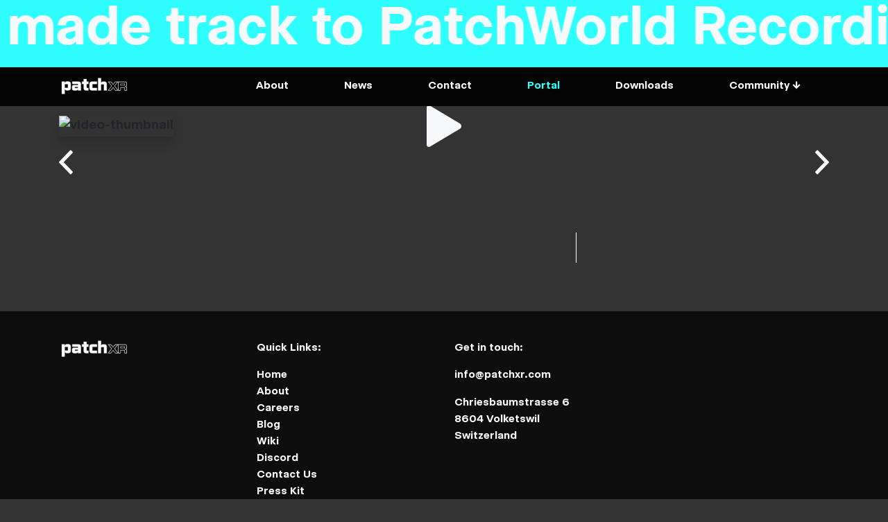

--- FILE ---
content_type: text/html
request_url: https://patchxr.com/community/bug/
body_size: 5547
content:
<!DOCTYPE html>
<html lang="en-us">

<!-- PatchXR - Web design / development by 1XN.org -->

<head>
  <meta charset="utf-8">
  
  <title> | PatchXR - Sound of the Metaverse</title>
  
  <meta name="description" content="Jam, create, connect. Solo or multiplayer, PatchWorld is the platform for audio/visual expression in VR/XR. See you there! 🎶🍓🕶️🚀🌐">

  <!-- mobile responsive meta -->
  <meta name="viewport" content="width=device-width, initial-scale=1.0">

  
  <meta name="author" content="PatchXR">

  <!-- plugins -->
  
  <link rel="stylesheet" href="https://patchxr.com/plugins/bootstrap/bootstrap.min.css">
  
  <link rel="stylesheet" href="https://patchxr.com/plugins/themefisher-font/themefisher-font.min.css">
  
  <link rel="stylesheet" href="https://patchxr.com/plugins/owl-carousel/owl.carousel.min.css">
  
  <link rel="stylesheet" href="https://patchxr.com/plugins/aos/aos.css">
  
  <link rel="stylesheet" href="https://patchxr.com/plugins/jobalert.css">
  
  <script src="/plugins/modernizr-custom.js"></script>

  <!-- Main Stylesheet -->
  
  <link rel="stylesheet" href="https://patchxr.com/scss/style.min.css" media="screen">

  

  <!--Favicon-->

  <link rel="apple-touch-icon" sizes="57x57" href="/images/appicons/apple-icon-57x57.png">
  <link rel="apple-touch-icon" sizes="60x60" href="/images/appicons/apple-icon-60x60.png">
  <link rel="apple-touch-icon" sizes="72x72" href="/images/appicons/apple-icon-72x72.png">
  <link rel="apple-touch-icon" sizes="76x76" href="/images/appicons/apple-icon-76x76.png">
  <link rel="apple-touch-icon" sizes="114x114" href="/images/appicons/apple-icon-114x114.png">
  <link rel="apple-touch-icon" sizes="120x120" href="/images/appicons/apple-icon-120x120.png">
  <link rel="apple-touch-icon" sizes="144x144" href="/images/appicons/apple-icon-144x144.png">
  <link rel="apple-touch-icon" sizes="152x152" href="/images/appicons/apple-icon-152x152.png">
  <link rel="apple-touch-icon" sizes="180x180" href="/images/appicons/apple-icon-180x180.png">
  <link rel="icon" type="image/png" sizes="192x192"  href="/images/appicons/android-icon-192x192.png">
  <link rel="icon" type="image/png" sizes="32x32" href="/images/appicons/favicon-32x32.png">
  <link rel="icon" type="image/png" sizes="96x96" href="/images/appicons/favicon-96x96.png">
  <link rel="icon" type="image/png" sizes="16x16" href="/images/appicons/favicon-16x16.png">
  <link rel="manifest" href="/images/appicons/manifest.json">
  <meta name="msapplication-TileColor" content="#000000">
  <meta name="msapplication-TileImage" content="/images/appicons/ms-icon-144x144.png">
  <meta name="theme-color" content="#000000">


  <link rel="canonical" href="https://patchxr.com/community/bug/"/>
   


<script type="application/ld+json">
{
    "@context": "http://schema.org",
    "@type": "BlogPosting",
    "articleSection": "community",
    "name": "",
    "headline": "",
    "alternativeHeadline": "",
    "description": "\u002b\u002b\u002b\nauthor = \u0026ldquo;Sinbiox\u0026rdquo;\nbio = \u0026ldquo;SINBIOX is a visual artist.",
    "inLanguage": "en-us",
    "isFamilyFriendly": "true",
    "mainEntityOfPage": {
        "@type": "WebPage",
        "@id": "https:\/\/patchxr.com\/community\/bug\/"
    },
    "author" : {
        "@type": "Organization",
        "name": "PatchXR",
        "url": "https://patchxr.com"
    },
    "creator" : {
        "@type": "Organization",
        "name": "PatchXR"
    },
    "copyrightHolder" : "PatchXR",
    "copyrightYear" : "0001",
    "dateCreated": "0001-01-01T00:00:00.00Z",
    "datePublished": "0001-01-01T00:00:00.00Z",
    "dateModified": "0001-01-01T00:00:00.00Z",
    "publisher":{
        "@type":"Organization",
        "name": "PatchXR",
        "url": "https://patchxr.com",
        "logo": {
            "@type": "ImageObject",
            "url": "https:\/\/patchxr.com\/images\/logo-1.png",
            "width":"151",
            "height":"138"
        }
    },
    "image":  null ,
    "url" : "https:\/\/patchxr.com\/community\/bug\/",
    "wordCount" : "142",
    "genre" : [ ],
    "keywords" : [ ]
}
</script>


   <!-- ENTERING partial seo-og.html (open graph) -->







<meta property="og:image" content="https://patchxr.com/images/screenshot.png"/>
<meta property="og:title" content=" | PatchXR - Sound of the Metaverse" />
<meta property="og:description" content="" />
<meta property="og:url" content="https://patchxr.com/community/bug/" />
<meta property="og:type" content="website">








<!-- LEAVING partial seo-og.html -->

   
<!-- ENTERING partial seo-twittercard.html -->





<meta name="twitter:title" content=" : PatchXR - Sound of the Metaverse"/>
<meta name="twitter:description" content="&#43;&#43;&#43;
author = &ldquo;Sinbiox&rdquo;
bio = &ldquo;SINBIOX is a visual artist."/>
<meta name="twitter:site" content="@patch_xr"/>
<meta name="twitter:domain" content="patchxr.com"/>
<meta name="twitter:creator" content="@patch_xr"/>
<meta name="twitter:url" content="https://patchxr.com/community/bug/">
<meta name="twitter:card" content="summary_large_image"/>
<meta name="twitter:image" content="https://patchxr.com"/>

<!-- LEAVING partial seo-twittercard.html -->


  
  <script async src="https://www.googletagmanager.com/gtag/js?id=UA-171710509-1"></script>
  <script>
    window.dataLayer = window.dataLayer || [];
    function gtag(){dataLayer.push(arguments);}
    gtag('js', new Date());

    gtag('config', 'UA-171710509-1');

    
    function checkEmbedMode() {
      const urlParams = new URLSearchParams(window.location.search);
      const isEmbedMode = urlParams.get('embed') === '1' || localStorage.getItem('patchxr_embed_mode') === 'true';

      if (isEmbedMode) {
        
        localStorage.setItem('patchxr_embed_mode', 'true');

        
        const navbar = document.getElementById('navbar-container');
        if (navbar) navbar.style.display = 'none';

        
        const footer = document.getElementById('footer-container');
        if (footer) footer.style.display = 'none';

        
        const downloadCta = document.getElementById('download-cta-container');
        if (downloadCta) downloadCta.style.display = 'none';

        
        const relatedArticles = document.getElementById('related-articles-container');
        if (relatedArticles) relatedArticles.style.display = 'none';

        
        document.body.style.margin = '0';
        document.body.style.padding = '0';

        
        const mainContent = document.querySelector('.section');
        if (mainContent) {
          mainContent.style.paddingTop = '0';
        }

        
        document.addEventListener('click', function(e) {
          const link = e.target.closest('a');
          if (link && link.href) {
            const linkUrl = new URL(link.href, window.location.origin);
            const currentUrl = new URL(window.location.href);

            
            if (linkUrl.origin === currentUrl.origin) {
              
              if (!linkUrl.searchParams.has('embed')) {
                linkUrl.searchParams.set('embed', '1');
                link.href = linkUrl.toString();
              }
            }
          }
        });
      } else {
        
        localStorage.removeItem('patchxr_embed_mode');
      }
    }

    
    document.addEventListener('DOMContentLoaded', checkEmbedMode);
  </script>
  <style>

    * {
        margin: 0;
        padding: 0;
        border: 0;
        outline: none;
        box-sizing: border-box
    }

    .page {
        width: 100vw;
        height: 100vh;
        overflow: hidden;

        position: relative;
    }

  </style>

</head>
<body class="body-wrapper" data-spy="scroll" data-target=".privacy-nav">


<div id="navbar-container">





<style>
  #top-alert 
    {
    position: fixed;
    bottom: 0;
    z-index: 99999;
    }
  
    .top-bar {
    text-align:right;
    padding-right: 15px;
    padding-left: 15px;
    background-color: rgb(46, 254, 254);
    position: sticky;
    top: 0px;
    padding: 0px 0px;
    z-index: 100;
  }
  
   
  .marquee {
      margin: 0 auto;
      white-space: nowrap;
      overflow: hidden;
  }
  
  .marquee span {
    position: relative;
    left: -100%;
      font-size: 3.25em;
      color: rgb(250, 250, 250);
      display: inline-block;
      padding-left: 100%;
      animation: marquee 180s linear infinite;
      line-height: 1.2em;
  }

   
  .marquee a {
    text-decoration: none; 
  }

  .marquee a:hover {text-decoration: none; color: white;}
  
   
  @keyframes marquee {
      0%   { transform: translate(0, 0); }
      100% { transform: translate(-100%, 0); }
  }

    
 
  </style>

<div class="top-bar">
  <p class="marquee">
    <span><a href="https://linktr.ee/patchworldrecordings" target="_blank"> Submit your VR made track to PatchWorld Recordings &nbsp;&nbsp;&nbsp;-&nbsp;&nbsp;&nbsp Submit your VR made track to PatchWorld Recordings &nbsp;&nbsp;&nbsp;-&nbsp;&nbsp;&nbsp Submit your VR made track to PatchWorld Recordings &nbsp;&nbsp;&nbsp;-&nbsp;&nbsp;&nbsp Submit your VR made track to PatchWorld Recordings &nbsp;&nbsp;&nbsp;-&nbsp;&nbsp;&nbsp Submit your VR made track to PatchWorld Recordings &nbsp;&nbsp;&nbsp;-&nbsp;&nbsp;&nbsp Submit your VR made track to PatchWorld Recordings &nbsp;&nbsp;&nbsp;-&nbsp;&nbsp;&nbsp Submit your VR made track to PatchWorld Recordings &nbsp;&nbsp;&nbsp;-&nbsp;&nbsp;&nbsp Submit your VR made track to PatchWorld Recordings &nbsp;&nbsp;&nbsp;-&nbsp;&nbsp;&nbsp Submit your VR made track to PatchWorld Recordings &nbsp;&nbsp;&nbsp;-&nbsp;&nbsp;&nbsp Submit your VR made track to PatchWorld Recordings &nbsp;&nbsp;&nbsp;-&nbsp;&nbsp;&nbsp Submit your VR made track to PatchWorld Recordings &nbsp;&nbsp;&nbsp;-&nbsp;&nbsp;&nbsp Submit your VR made track to PatchWorld Recordings &nbsp;&nbsp;&nbsp;-&nbsp;&nbsp;&nbsp Submit your VR made track to PatchWorld Recordings &nbsp;&nbsp;&nbsp;-&nbsp;&nbsp;&nbsp Submit your VR made track to PatchWorld Recordings &nbsp;&nbsp;&nbsp;-&nbsp;&nbsp;&nbsp</a></span>
  </p>
</div>


  <script src="//ajax.googleapis.com/ajax/libs/jquery/2.0.0/jquery.min.js"></script>
  <script>
    var senseSpeed = 5;
    var previousScroll = 0;
    $(window).scroll(function(event){
    var scroller = $(this).scrollTop();
    if (scroller-senseSpeed > previousScroll) {
      $("div.top-bar").filter(':not(:animated)').slideUp();
    } 
    else if (scroller+senseSpeed < previousScroll) {
      $("div.top-bar").filter(':not(:animated)').slideDown();
    }
  previousScroll = scroller;
  });
  </script>





<nav id="navbar" class="navbar main-nav navbar-expand-lg p-0 navbar-fixed-top ">
  <div class="container">
    <a class="navbar-brand" href="https://patchxr.com">
      <picture>
        <source type="image/webp" srcset="https://patchxr.com/images/logo-alt.webp">
        <source type="image/png" srcset="https://patchxr.com/images/logo-alt.png">
        <img class="img-fluid" width="300" height="71" src="https://patchxr.com/images/logo-alt.png" alt="PatchXR">
      </picture>
    </a>
    <button class="navbar-toggler" type="button" data-toggle="collapse" data-target="#navbarNav" aria-controls="navbarNav"
      aria-expanded="false" aria-label="Toggle navigation">
      <span class="tf-ion-android-menu" style="color:white!important;"></span>
    </button>
    <div class="collapse navbar-collapse text-center" id="navbarNav">
      <ul class="nav navbar-nav ml-auto" style="background-color: #040404;">
        
        
        
        <li class="nav nav-item">
          <a class="nav-link" href="https://wiki.patchxr.io/en/Introduction/">
            <span >About</span>
          </a>
        </li>
        
        
        
        <li class="nav nav-item">
          <a class="nav-link" href="https://patchxr.com/blog/">
            <span >News</span>
          </a>
        </li>
        
        
        
        <li class="nav nav-item">
          <a class="nav-link" href="https://patchxr.com/contact/">
            <span >Contact</span>
          </a>
        </li>
        
        
        
        <li class="nav nav-item download-nav">
          <a class="nav-link" href="https://portal.patchxr.io/">
            <span >Portal</span>
          </a>
        </li>
        
        
        
        <li class="nav nav-item">
          <a class="nav-link" href="https://wiki.patchxr.io/Downloads/">
            <span >Downloads</span>
          </a>
        </li>
        
        
        
        <li class="nav-item dropdown dropdown-slide">
          <a class="nav-link " href="#" role="button" data-toggle="dropdown" aria-haspopup="true" aria-expanded="false">
            Community ↓
          </a>
          <div class="dropdown-menu text-left">
            
            <a class="dropdown-item" href="/community">Gallery</a>
            
            <a class="dropdown-item" href="https://discord.gg/gwMVhKWxbr">Discord</a>
            
            <a class="dropdown-item" href="https://wiki.patchxr.io">Wiki</a>
            
            <a class="dropdown-item" href="https://wiki.patchxr.io/faq">FAQ</a>
            
          </div>
        </li>
        
        
      </ul>
    </div>
  </div>
</nav>
</div>


<!-- Page Title -->
<section class="section">
  <div class="container">
    <div class="row">

      <div class="col-sm-12 m-auto">
        <div class="video" data-aos="fade-in">
          <img class="img-fluid shadow" src="https://patchxr.com" alt="video-thumbnail">
          <div class="video-button video-box">
            <a href="javascript:void(0)">
              <i class="tf-ion-play" data-video="https://www.youtube.com/embed/?autoplay=1"></i>
            </a> 
          </div>
        </div>
        
      </div>
      <div class="col-sm-6 pt-3">        
        <a style="font-size:2em; line-height: 1.2em; font-weight: 600;" href="https://patchxr.com/community/can-be-reclaimed/"><i class="tf-ion-chevron-left" style="font-size: 40px;"></i></a>
      </div>
      <div class="col-sm-6 pt-3 text-right">    
        
        <a style="font-size:2em; font-weight: 600; line-height: 1.2em;" href="https://patchxr.com/community/bla/"><i class="tf-ion-chevron-right" style="font-size: 40px;"></i></a>
      </div>
    </div>
  </div>
</section>
<!-- End of Page Title -->

<!-- Single Article -->
<section class="section pt-0">
  <div class="container">

    <div class="row">



      
      <div class="col-md-8" data-aos="fade-in">
        <h1 class="newstitle"></h1>
        
        <p></p>

    </div>

    <div class="col-md-4" style="border-left: 1px solid white;" data-aos="fade-in">

      <div class="post-body">
        <div class="content">

          <p style="font-size:1em; line-height: 1.2em;"><strong></strong><br>
            </p>
          
          <p style="font-size:1em; line-height: 1.2em;"></p>
          
          <p>
          

            

          

        

      

      </div>
  </div>


      </div>


  </div>
</div>
</section>
<!-- End of Single Article -->






<div id="footer-container"><!-- Footer -->
<footer class="footer-main">
  <div class="container text-light">
    <div class="row footer-links">
      
      <div class="col-lg-3 mb-5">
         <a href="https://patchxr.com/">
           <picture>
             <source type="image/webp" srcset="https://patchxr.com/images/logo-alt.webp">
             <source type="image/png" srcset="https://patchxr.com/images/logo-alt.png">
             <img class="img-fluid" style="margin-left:0px!important" width="300" height="71" src="https://patchxr.com/images/logo-alt.png" alt="PatchXR" loading="lazy">
           </picture>
         </a>
         <br>
      </div>
      
      <div class="col-lg-3 mb-3">
        <div class="footer-title">Quick Links:</div>
        <ul style="list-style: none">
        <li><a href="https://patchxr.com">Home</a></li>
        <li><a href="/about">About</a></li>
        <li><a href="/jobs">Careers</a>
          
        
       </li>
        
        <li><a href="/blog">Blog</a></li>
        <li><a href="https://wiki.patchxr.io">Wiki</a></li>
        <li><a href="https://discord.gg/gwMVhKWxbr">Discord</a></li>
        <li><a href="/contact">Contact Us</a></li>
        <li><a href="/presskit">Press Kit</a></li>
        <li><a href="https://wiki.patchxr.io/faq">FAQ</a></li>
        <li><a href="/privacy-policy">Privacy Policy</a></li>
      </ul>
      </div>
      
      <div class="col-lg-3 mb-3"><div class="footer-title">Get in touch:</div>
      info@patchxr.com<br>
      <div class="footer-sep pt-3"></div>
          
          
          
          <span>Chriesbaumstrasse 6</span><br>
          <span>8604 Volketswil</span><br>
          <span>Switzerland</span><br>
          
          
        </div>
          
        

<div class="mt-5 ml-3">
  <ul class="social-icon list-inline">
    
    <li class="list-inline-item">
      <a href="https://www.facebook.com/patch.xr/" target="_blank"><ion-icon name="logo-facebook" size="large"></ion-icon></a>
    </li>
    
    <li class="list-inline-item">
      <a href="https://twitter.com/patchworld_" target="_blank"><ion-icon name="logo-twitter" size="large"></ion-icon></a>
    </li>
    
    <li class="list-inline-item">
      <a href="https://www.instagram.com/patchworld_vr/" target="_blank"><ion-icon name="logo-instagram" size="large"></ion-icon></a>
    </li>
    
    <li class="list-inline-item">
      <a href="https://www.youtube.com/channel/UCk_Ekjvy67qnNo-iM4-F_bA" target="_blank"><ion-icon name="logo-youtube" size="large"></ion-icon></a>
    </li>
    
    <li class="list-inline-item">
      <a href="https://www.linkedin.com/company/patch-xr/" target="_blank"><ion-icon name="logo-linkedin" size="large"></ion-icon></a>
    </li>
    
    <li class="list-inline-item">
      <a href="https://www.twitch.tv/patchxr" target="_blank"><ion-icon name="logo-twitch" size="large"></ion-icon></a>
    </li>
    
    <li class="list-inline-item">
      <a href="https://discord.gg/gwMVhKWxbr" target="_blank"><ion-icon name="logo-discord" size="large"></ion-icon></a>
    </li>
    
  </ul>
</div>

</div>

<div class="row pb-3">
  <div class="col-md-12  text-left ml-1">
    <span style="color:#747C84;" >Copyright &copy; 2026 PatchXR AG. All rights reserved.</span>
  </div>
</div>

</footer>

<script src="https://unpkg.com/ionicons@5.4.0/dist/ionicons.js"></script>

<!-- JS Plugins -->

<script src="https://patchxr.com/plugins/jquery/jquery.js"></script>

<script src="https://patchxr.com/plugins/bootstrap/bootstrap.min.js"></script>

<script src="https://patchxr.com/plugins/aos/aos.js"></script>

<script src="https://patchxr.com/plugins/jquery.bootstrap-autohidingnavbar.js"></script>

<script src="https://patchxr.com/plugins/jobalert.js"></script>

<script src="https://patchxr.com/plugins/owl-carousel/owl.carousel.min.js"></script>


<!-- Main Script -->

<script src="https://patchxr.com/js/script.min.js"></script>

<script>
  $("nav.navbar-fixed-top").autoHidingNavbar('setDisableAutohide', true);
</script>



<script src="/plugins/fs-video-bg.min.js"></script>
</div>

</body>
</html>


--- FILE ---
content_type: text/css
request_url: https://patchxr.com/plugins/jobalert.css
body_size: 756
content:
/* Bootstrap Job Alert Dismiss Cookie - patchxr.com
 * by dan@1xn.org
 * based on:
 * Bootstrap Cookie Alert by Wruczek
 * https://github.com/Wruczek/Bootstrap-Cookie-Alert
 * Released under MIT license
 */
.jobalert {
    position: fixed;
    bottom: 0;
    left: 0;
    margin: 0 !important;
    z-index: 999;
    opacity: 0;
    visibility: hidden;
    border-radius: 0;
    transform: translateY(100%);
    transition: all 500ms ease-out;
    

}

.jobalert.show {
    opacity: 1;
    visibility: visible;
    transform: translateY(0%);
    transition-delay: 1000ms;
}

.jobalert a {
    text-decoration: underline
}

.jobalert .acceptcookies {
    margin-left: 10px;
    vertical-align: baseline;
}


--- FILE ---
content_type: text/css
request_url: https://patchxr.com/scss/style.min.css
body_size: 8868
content:
@font-face{font-family:signs;src:url(/fonts/signs.woff2)format("woff")}@font-face{font-family:selecta;src:url(/fonts/Selecta-Bold.eot);src:url(/fonts/Selecta-Bold.woff2)format("woff2"),url(/fonts/Selecta-Bold.woff)format("woff"),url(/fonts/Selecta-Bold.ttf)format("truetype"),url(/fonts/Selecta-Bold#Selecta)format("svg"),url(/fonts/Selecta-Bold.eot?#iefix)format("embedded-opentype");font-weight:400;font-style:normal;font-display:swap}body{font-family:selecta,sans-serif;font-size:20px;-webkit-font-smoothing:antialiased}b,strong{font-weight:400}h1,h2,h3,h4,h5,h6{font-family:selecta,sans-serif;color:#f8f9fa;line-height:1em!important}.patchathon_title{font-size:100px!important;font-family:signs,sans-serif!important}@media(max-width:480px){.patchathon_title{font-size:28px!important}}@media(max-width:768px){.patchathon_title{font-size:32px!important}}.newstitle{font-size:81.25px!important;letter-spacing:-1px;font-family:selecta,sans-serif!important;line-height:1em}@media(max-width:480px){.newstitle{font-size:2em!important}}p{font-size:1.25em;line-height:1.1em}.top-left{position:absolute;top:.875em;left:.875em}@media(max-width:480px){.top-left{font-size:1em!important}}.feature-text{font-size:1.25em;line-height:1.1em;padding-top:.64em;margin-bottom:0}.blackonwhite *{color:#040404!important}.whiteonblack h1 h2 p li{color:#f8f9fa!important}.cyan *{color:#2efefe!important}.mega{font-size:52px}h2{font-size:1.25em;line-height:1.1em!important;font-weight:400!important;padding-top:20px!important}@media(max-width:480px){h2{font-size:1.25em!important}}h3{font-size:2em;line-height:30px;margin-top:2em;margin-bottom:2em}h4{font-size:32px}p,a,li,blockquote,label{color:#f8f9fa}.content ul li{margin-bottom:0!important}.gradient blockquote p{background:linear-gradient(90deg,#2a65f8,#3bd86d)!important;background-clip:text!important;-webkit-background-clip:text!important;color:transparent!important}cite{font-size:14px;font-style:normal;color:#f8f9fa}.lora{font-family:selecta,serif;font-style:italic}.form-control::-webkit-input-placeholder{color:#f8f9fa;line-height:25px;font-size:16px}.page-link{position:relative;display:block;padding:.5rem .75rem;margin-left:-1px;line-height:1.25;color:#007bff;background-color:#000!important;border-radius:50px;border:0 solid #dee2e6;border-radius:400px!important;-moz-border-radius:400px;-webkit-border-radius:400px}.page-item:first-child .page-link{margin-left:0;border-top-left-radius:.25rem;border-bottom-left-radius:.25rem;background-color:#333!important}.page-linkactive{margin-left:0;border-top-left-radius:.25rem;border-bottom-left-radius:.25rem;background-color:#333!important}.slogan{font-size:3em!important;color:#2efefe;text-shadow:1px 1px 1px #0d5b5b;margin-top:-30px!important}@media(max-width:768px){.slogan{font-size:2.5em!important;margin-top:-50px!important}}@media(max-width:480px){.slogan{font-size:1.2em!important;margin-top:-70px!important}}ul.app-badge{margin-bottom:60px}ul.app-badge li a img{width:150px;height:auto}@media(max-width:400px){ul.app-badge li{margin-bottom:10px}}ul.post-tag{margin-bottom:20px}ul.post-tag li{font-size:14px}ul.post-tag li img{width:25px;height:25px;border-radius:100%;margin-right:5px}ul.post-tag li a{font-size:14px}ul.post-tag li:last-child{margin-left:25px}ul.social-links{margin-bottom:0}ul.social-links li:first-child a{padding-left:0}ul.social-links li a{padding:0 15px;display:block}ul.social-links li a i{font-size:20px;color:#333}body{overflow-x:hidden;background-color:#333}body .community{background-color:#4a4a4a}.bg-color{background-color:#f3f3f3!important}.active{color:#2efefe}.content img{width:100%}.post-thumbs{width:100%;background-color:none;background-size:cover;-webkit-background-size:cover;-moz-background-size:cover;-o-background-size:cover}.work-thumbs{width:100%;height:540px;background-color:#282828;background-size:cover;-webkit-background-size:cover;-moz-background-size:cover;-o-background-size:cover}.work-thumbs img{min-height:100%;max-height:100%}.post-thumbs img{min-height:100%;max-height:100%}.hidden{display:none}.text-gradient{background:linear-gradient(90deg,#2a65f8,#3bd86d);background-clip:text;-webkit-background-clip:text;color:transparent}.text-gradient2{background:linear-gradient(90deg,#e46e73,#3bd86d);background-clip:text;-webkit-background-clip:text;color:transparent}.text-gradient3{background:linear-gradient(106deg,#7535a0 0%,#ed1e79 100%);background-clip:text;-webkit-background-clip:text;color:transparent}iframe{border-width:0}.text-shadow{text-shadow:1px 1px 2px #000}.preloader{position:fixed;top:0;left:0;right:0;bottom:0;background-color:#fff;z-index:999;display:flex;align-items:center;justify-content:center;height:100vh;width:100vw}.shadow,.coming-soon .block .count-down .syotimer-cell,.user-login .block .image img,.privacy .block,.job-list .block,.team-sm .image img,.founder img,.service .service-box{-webkit-box-shadow:0 8px 25px 0 rgba(0,0,0,.11);box-shadow:0 8px 25px rgba(0,0,0,.11)}.overlay:before{content:'';background:rgba(105,140,230,.1);position:absolute;top:0;left:0;right:0;bottom:0}a{transition:.2s ease}.zoom{transition:transform .8s;width:200px;height:200px;margin:0 auto}.zoom:hover{transform:scale(1.05)}.zoom:hover img:hover{webkit-filter:blur(1px);filter:blur(1px)}h2 a:hover{color:#2efefe!important;text-decoration:none}a:focus,a:hover{color:#2efefe;text-decoration:underline}.bg-gray{background:#333}.credits{color:dimgray}.bg-blue{background:linear-gradient(106deg,#7535a0 0%,#ed1e79 100%)}.bg-white p li{color:#040404!important;list-style-type:none}.bg-white{color:#040404!important}.bg-1{background-size:cover;background-repeat:no-repeat;background-attachment:fixed}.border-bottom{border-bottom:1px solid #404141!important}.border-top{border-top:1px solid #404141!important}.bg-coming-soon{background:url(../images/background/comming-soon.jpg)fixed no-repeat;background-size:cover;background-position:bottom}.text-dark p h1{color:#040404!important}.section{padding:3.5em 1em}.section-big-title{padding:4.5em 20px 0}.section-title{text-align:center;margin-bottom:80px}.section-title h2{font-size:35px;margin-bottom:13px}.section-title p{width:50%;margin:0 auto}@media(max-width:480px){.section-title p{width:100%}}.hyperhyper{font-size:100px;padding-top:20px;padding-bottom:30px;font-family:signs,sans-serif!important;color:#ff1493}@media(max-width:480px){.hyperhyper{font-size:50px}}.page-title{text-align:left;margin-top:40px}.video{position:relative}.video:before{border-radius:3px}.video .video img{width:100%}.video .video-button{position:absolute;left:0;top:0;display:flex;-webkit-box-pack:center;-ms-flex-pack:center;justify-content:center;-webkit-box-align:center;-ms-flex-align:center;align-items:center;width:100%;height:100%}.video .video-box a{width:100%;height:100%;display:-webkit-box;display:-ms-flexbox;display:flex;-webkit-box-pack:center;-ms-flex-pack:center;justify-content:center;-webkit-box-align:center;-ms-flex-align:center;align-items:center}.video .video-box a i{height:125px;width:125px;font-size:80px;border-radius:100%;color:#f8f9fa;line-height:125px;text-align:center}.video .video-box a iframe{width:100%;height:100%}.form-control.main{background:#f8f9fa;padding:15px 20px;margin-bottom:20px;border:1px solid #ccc;font-size:14px}.form-control.main:focus{border:1px solid linear-gradient(106deg,#7535a0 0%,#ed1e79 100%)}.form-control::-webkit-input-placeholder{color:#000;font-size:14px}.left{overflow:hidden}.left img{margin-left:-40px}@media(max-width:768px){.left img{margin-left:0;margin-bottom:30px}}.right{overflow:hidden}.right img{margin-left:40px}@media(max-width:768px){.right img{margin-left:0}}.hide-overflow,.service{overflow:hidden}.nav-up{top:-70px}.linklogo img{height:50px;width:auto}.linksection{padding-top:0!important;padding-bottom:0!important}.featureimages{margin-right:.875em;width:100%}.btn-download{padding:20px 35px;font-size:14px;background:#f8f9fa;color:linear-gradient(106deg,#7535a0 0%,#ed1e79 100%)}.btn-download span{margin-left:5px;font-size:20px}.btn-main{padding:18px 45px;border-radius:3px;background:linear-gradient(106deg,#7535a0 0%,#ed1e79 100%);color:#f8f9fa;outline:none}.btn-main:hover{color:#f8f9fa}.btn-main:focus{color:#f8f9fa;box-shadow:none}.btn-main-md{padding:17px 38px;font-size:1.25em;border-radius:50px;background:#333;color:#f8f9fa;outline:none}.btn-main-md:hover{color:#f8f9fa;background:#040404;color:#f8f9fa}.btn-main-md:focus{color:#f8f9fa;box-shadow:none}@media(max-width:768px){.btn-main-md{padding:7px 28px}}@media(max-width:992px){.btn-main-md{padding:7px 28px}}.btn-main-md2{padding:17px 38px;font-size:1.25em;border-radius:50px;border:4px solid #ff1493;background:linear-gradient(106deg,#7535a0 0%,#ed1e79 100%);color:#f8f9fa;outline:none}.btn-main-md2:hover{color:#f8f9fa;background:#040404;border:4px solid #ff1493;color:#ff1493}.btn-main-md2:focus{color:#f8f9fa;box-shadow:none}@media(max-width:768px){.btn-main-md2{padding:7px 28px}}@media(max-width:992px){.btn-main-md2{padding:7px 28px}}.btn-main-sm{padding:5px 15px;font-size:1em;border-radius:50px;background:#333;color:#f8f9fa;outline:none}.btn-main-sm:hover{color:#f8f9fa!important;background:#040404}.btn-main-sm:focus{color:#f8f9fa;box-shadow:none}.btn-main-link{padding:5px 15px;font-size:1em;border-radius:50px;background:#333;border:1px solid #040404;color:#f8f9fa;outline:none}.btn-main-link:hover{color:#f8f9fa!important;background:#040404}.btn-main-link:focus{color:#f8f9fa;box-shadow:none}.email{width:100%;background-color:#0d0d0d!important;color:#f8f9fa;border-bottom:2px solid #f8f9fa;border-top:0 solid #040404;border-left:0 solid #040404;border-right:0 solid #040404;padding:8px 0;margin-bottom:8px;margin-top:8px}@media(max-width:768px){.email{width:50%!important}}@media(max-width:992px){.email{width:50%!important}}::placeholder{color:#f8f9fa;opacity:1;text-align:left}:-ms-input-placeholder{color:#f8f9fa;text-align:left}::-ms-input-placeholder{color:#f8f9fa;text-align:left}.btn-main-mail{margin-top:5px;padding:10px;width:100%;border-radius:50px;border:2px solid #f8f9fa;background:#040404;color:#f8f9fa;outline:none;letter-spacing:2px}@media(max-width:768px){.btn-main-mail{width:50%!important}}@media(max-width:992px){.btn-main-mail{width:50%!important}}.btn-main-mail:hover{color:#f8f9fa;background:#040404;border:2px solid #ff1493;color:#ff1493}.btn-main-mail:focus{color:#f8f9fa;box-shadow:none}.btn-white{background:#fff;color:linear-gradient(106deg,#7535a0 0%,#ed1e79 100%)}.btn-green{background-image:linear-gradient(106deg,#1fc997 0%,#52e0b7 100%);color:#f8f9fa}.btn-rounded-icon{border-radius:100px;color:#f8f9fa;border:1px solid #f8f9fa;padding:13px 50px}.bg-black{background-color:#040404!important}.main-nav{background:#040404;color:#f8f9fa!important;width:100%;position:fixed;transition:top .3s;z-index:50;height:56px;text-transform:none!important;font-size:1rem}.main-nav .navbar-brand{padding-left:0}.main-nav .navbar-brand img{max-width:100px}@media(max-width:480px){.main-nav .navbar-brand{padding-left:10px}}.main-nav .navbar-nav .nav-item{list-style:none!important;position:relative;font-family:selecta,sans-serif}.main-nav .navbar-nav .nav-item .nav-link{text-decoration:none!important;position:relative;text-align:left;color:#f8f9fa;padding-right:20px;line-height:40px;padding:.3rem 2.5rem}.main-nav .navbar-nav .nav-item a:hover{background-color:#040404;color:gray!important}.main-nav .navbar-nav .nav-item.active .nav-link{color:#2efefe}.main-nav .navbar-nav .nav-item.active .nav-link:before{content:'';background:linear-gradient(106deg,#7535a0 0%,#ed1e79 100%);width:100%;height:4px;position:absolute;top:0;left:0}@media(max-width:768px){.main-nav .navbar-nav .nav-item.active .nav-link:before{content:none}}.main-nav .navbar-nav .nav-item.download-nav .nav-link{color:#2efefe}.main-nav .dropdown-slide{position:static}.main-nav .dropdown-slide .open>a,.main-nav .dropdown-slide .open>a:focus,.main-nav .dropdown-slide .open>a:hover{background:0 0}.main-nav .dropdown-slide.full-width .dropdown-menu{left:0!important;right:0!important}.main-nav .dropdown-slide:hover .dropdown-menu{display:none;opacity:1;display:block;transform:translate(0,0);opacity:1;visibility:visible;color:#777;transform:translateY(0)}@media(max-width:768px){.main-nav .dropdown-slide:hover .dropdown-menu{transform:none;left:auto;position:relative;text-align:center}}.main-nav .dropdown-slide .dropdown-menu{background:#040404;color:#f8f9fa;margin-top:15;border-radius:0;opacity:1;padding:0 18px 18px;box-shadow:0 2px 4px rgba(0,0,0,5%);transition:.3s all;position:absolute;display:block;visibility:hidden;opacity:0;transform:translateY(-40px);transition:visibility .1s,opacity .1s,transform 200ms cubic-bezier(.43,.26,.11,.99)}.main-nav .dropdown-slide .dropdown-menu .dropdown-item{text-decoration:none!important;font-size:1rem;padding:0 25px;transition:.3s ease;color:#f8f9fa}.main-nav .dropdown-slide .dropdown-menu .dropdown-item:hover{background:#040404;color:gray}@media(max-width:480px){.main-nav .dropdown-slide .dropdown-menu{transform:none}}.navbar-toggler:focus,.navbar-toggler:hover{outline:none}.navbar-toggler{padding:.55rem}.nav-link,.dropdown-item{text-decoration:none!important}.footer-main{padding:42px 0;font-size:1rem;background:#0d0d0d!important}@media(max-width:768px){.footer-main{padding:50px 0}}@media(max-width:768px){.footer-main .col-lg-3{text-align:left!important}}@media(max-width:992px){.footer-main .col-lg-3{text-align:left!important}}@media(max-width:480px){.footer-main .col-lg-3{text-align:left!important}}.footer-main .bubble{margin-left:10px;font-size:12px!important;background-color:gray;color:#f8f9fa;border-radius:10px;padding:3px}.footer-main .footer-title{color:#f8f9fa;padding-bottom:5px;margin-bottom:10px}.footer-main .footer-sep{color:#f8f9fa;font-size:.8em}.footer-main .footer-links a{text-decoration:none;color:#f8f9fa;text-align:left}.footer-main .footer-links a:hover{color:gray}.footer-main .block img{margin-bottom:20px}.footer-main .block img #small-Apps{fill:red}.footer-main .block ul.social-icon li a{text-decoration:none;display:block;width:38px;height:38px;border-radius:100%;color:#f8f9fa;text-align:center;line-height:38px}@media(max-width:768px){.footer-main .block{margin-bottom:40px}}.footer-main .block-2 h6{text-transform:uppercase;color:#f8f9fa;margin-bottom:25px}.footer-main .block-2 ul{padding:0}.footer-main .block-2 ul li{margin-bottom:10px;list-style:none}.footer-main .block-2 ul li a{color:#f8f9fa;transition:.2s ease}.footer-main .block-2 ul li a:hover{color:#f8f9fa}.footer-classic{background:#fafafa;text-align:center;padding:110px 0}.footer-classic ul.social-icons{margin-bottom:30px}@media(max-width:480px){.footer-classic ul.social-icons li{margin-bottom:10px}}.footer-classic ul.social-icons li a{padding:0 20px;display:block}.footer-classic ul.social-icons li a i{font-size:25px;color:#f8f9fa}.footer-classic ul.footer-links li a{padding:0 10px;display:block;text-transform:uppercase;color:#f8f9fa}.call-to-action-app{text-align:center}.call-to-action-app h2,.call-to-action-app p,.call-to-action-app a{color:#f8f9fa!important}.call-to-action-app p{margin-bottom:10px}.call-to-action-app ul li{margin-left:0}@media(max-width:480px){.call-to-action-app ul li{margin-left:0;margin-bottom:10px}}.call-to-action-app ul li:first-child{margin-left:0}.call-to-action-app ul li a i{font-size:20px;margin-right:5px}.cta-hire{background:#fafafa}.cta-hire p{width:65%;margin:0 auto}.cta-hire h2,.cta-hire p{margin-bottom:20px;color:#333}.cta-community{margin:50px 0;padding:40px 100px;display:flex}@media(max-width:768px){.cta-community{flex-wrap:wrap;text-align:center}}@media(max-width:400px){.cta-community{padding:20px}}.cta-community .content,.cta-community .action-button{-webkit-justify-content:center;justify-content:center}.cta-community .action-button{-webkit-align-self:center;align-self:center}@media(max-width:768px){.cta-community .action-button{width:100%;text-align:center;margin-top:20px}}.jd-modal .modal-content{padding:25px;text-align:left;background:#f8f9fa}.jd-modal .modal-content p,.jd-modal .modal-content ul,.jd-modal .modal-content li{color:#333}.jd-modal .modal-content .modal-header .modal-title{color:#040404}.jd-modal .modal-content .modal-body .block-2{display:flex;margin-bottom:70px}.jd-modal .modal-content .modal-body .block-2 .title{width:30%}.jd-modal .modal-content .modal-body .block-2 .title p{color:#333}.jd-modal .modal-content .modal-body .block-2 .details{width:70%}.jd-modal .modal-content .modal-body .block-2 .details ul{padding-left:0;margin:0}.jd-modal .modal-content .modal-body .block-2 .details ul li{list-style:none;margin-bottom:5px}.jd-modal .modal-content .modal-body .block-2 .details ul li span{padding-right:5px;color:#333}.jd-modal .modal-content .modal-body .form-title{margin-bottom:30px}.owl-theme .owl-dots .owl-dot.active span,.owl-theme .owl-dots .owl-dot:hover span{text-align:left!important}.introtext{padding-bottom:0}.banner{padding:150px 0;background-position:50% 100%;background-size:cover;background-repeat:no-repeat}.slider{padding:180px 0 300px;text-align:center;position:relative;overflow:hidden}.slider .block{position:relative}.slider .block h1,.slider .block h3{color:#f8f9fa}.slider .block .download{margin-top:20px}.slider .block .image-content{text-align:center}.slider .block .image-content img{margin-top:100px;margin-bottom:-200px}.slider:before{content:'';position:absolute;bottom:0;right:0;border-bottom:290px solid #fff;border-left:2000px solid transparent;width:0}.services .service-block{background:#333;padding:30px 40px;margin-bottom:30px;border-radius:5px}.services .service-block:last-child{margin-bottom:0}@media(max-width:480px){.services .service-block:last-child{margin-bottom:30px}}.services .service-block h3{line-height:30px;text-transform:capitalize;font-size:16px}.services .service-block i{font-size:30px;color:linear-gradient(106deg,#7535a0 0%,#ed1e79 100%);margin-bottom:15px;display:inline-block}.services .service-block p{margin-bottom:0;font-size:14px;line-height:20px}.services .app-preview{display:flex;justify-content:center!important}.services .app-preview img{height:500px;width:auto}@media(max-width:768px){.services .col-lg-4.m-auto{display:none}}@media(max-width:768px){.service .service-thumb{width:80%;margin:0 auto}}.service .service-box{padding:20px;background:#333;border-radius:4px}@media(max-width:768px){.service .service-box{width:80%;margin:0 auto}}.service .service-box .service-item{text-align:center;padding:10px;margin:20px 0}.service .service-box .service-item i{font-size:64px;color:linear-gradient(106deg,#7535a0 0%,#ed1e79 100%);display:inline-block;margin-bottom:10px}.service .service-box .service-item p{font-size:20px}.service .service-box .service-item h3{font-size:28px}.feature .feature-content h2,.feature .feature-content p{margin-bottom:25px}@media(max-width:768px){.feature .feature-content h2,.feature .feature-content p{text-align:left}}.feature .testimonial p{font-family:selecta,serif;margin-bottom:10px;font-style:italic;color:#f8f9fa}.feature .testimonial ul.meta li{font-size:12px;margin-right:10px}.feature .testimonial ul.meta li img{height:40px;width:40px;border-radius:100%}@media(max-width:480px){.app-features .app-feature{margin-bottom:30px}}.app-features .app-explore{display:flex;justify-content:center!important;margin-bottom:40px}.banner-full .image{display:flex;justify-content:center}.banner-full .image img{height:625px}@media(max-width:768px){.banner-full .image{margin-bottom:30px}}@media(max-width:768px){.banner-full .block{text-align:center}}.banner-full .block .logo{margin-bottom:40px}.banner-full .block h1{margin-bottom:40px}.banner-full .block p{font-size:20px;margin-bottom:50px}.banner-full .block .app{margin-bottom:20px}.video-promo{padding:150px 0}.video-promo .content-block{width:60%;margin:0 auto;text-align:center}.video-promo .content-block h2{font-size:30px;color:#f8f9fa}.video-promo .content-block p{margin-bottom:30px}.video-promo .content-block a i.video{height:125px;width:125px;background:#333;display:inline-block;font-size:40px;color:#f8f9fa;text-align:center;line-height:125px;border-radius:100%}.video-promo .content-block a:focus{outline:0}.patchworld{padding-top:100px;padding-bottom:100px;padding-left:50px;padding-right:50px;position:relative;overflow:hidden}.patchworld::before{content:"";background-image:url(/images/patchathon-bg.jpg);position:absolute;background-position:50%;-webkit-background-size:cover;-moz-background-size:cover;-o-background-size:cover;background-size:cover;opacity:60%;top:0;right:0;bottom:0;left:0;margin-top:-40px}.patchworldlogo{opacity:100%}.patchathon{background-color:#f8f9fa!important;padding-top:100px;padding-bottom:100px;padding-left:50px;padding-right:50px;position:relative;overflow:hidden;bottom:0}.platforms{width:300px auto;padding-top:50px;color:#fff}.platforms img{width:20%;padding-right:0}.footer-main{background-color:#040404}.footer-main img{width:100px;margin-left:10px}@media(max-width:768px){.footer-main img{margin-left:-5px}}.bannerlogo{display:block;opacity:100%}.bannerbg1{padding-top:150px;padding-bottom:100px;padding-left:10px;padding-right:10px;position:relative;overflow:hidden;display:flex;align-items:center;justify-content:center;height:100vh;width:100%;bottom:0}.bannerbg1::before{position:absolute;content:'';top:0;right:0;bottom:0;left:0;opacity:75%;background:url(/uploads/bannergif1.gif)50% fixed no-repeat;background-attachment:local;background-size:cover;-webkit-background-size:cover;-moz-background-size:cover;-o-background-size:cover}.bannerbg2{padding-top:150px;padding-bottom:100px;padding-left:10px;padding-right:10px;position:relative;overflow:hidden;display:flex;align-items:center;justify-content:center;height:100vh;width:100%;bottom:0}.bannerbg2::before{position:absolute;content:'';top:0;right:0;bottom:0;left:0;opacity:75%;background:url(/uploads/bannergif2.gif)50% fixed no-repeat;background-attachment:local;background-size:cover;-webkit-background-size:cover;-moz-background-size:cover;-o-background-size:cover}.bannerbg3{padding-top:150px;padding-bottom:100px;padding-left:10px;padding-right:10px;position:relative;overflow:hidden;display:flex;align-items:center;justify-content:center;height:100vh;width:100%;bottom:0}.bannerbg3::before{position:absolute;content:'';top:0;right:0;bottom:0;left:0;opacity:75%;background:url(/uploads/bannergif3.gif)50% fixed no-repeat;background-attachment:local;background-size:cover;-webkit-background-size:cover;-moz-background-size:cover;-o-background-size:cover}.bannerabout{padding-top:150px;padding-bottom:100px;padding-left:10px;padding-right:10px;position:relative;overflow:hidden;display:flex;align-items:center;justify-content:center;height:100vh;width:100%;bottom:0}.bannerabout::before{position:absolute;content:'';top:0;right:0;bottom:0;left:0;opacity:50%;background-color:#092147;background:url(/images/fishwebsite.webp)50% fixed no-repeat;background-attachment:local;background-size:cover;-webkit-background-size:cover;-moz-background-size:cover;-o-background-size:cover}.bannerworks{padding-top:150px;padding-bottom:100px;padding-left:10px;padding-right:10px;position:relative;overflow:hidden;display:flex;align-items:center;justify-content:center;height:100vh;width:100%;bottom:0}.bannerworks::before{position:absolute;content:'';top:0;right:0;bottom:0;left:0;opacity:50%;background:url(/images/uploads/moises-web.jpg)50% fixed no-repeat;background-attachment:local;background-size:cover;-webkit-background-size:cover;-moz-background-size:cover;-o-background-size:cover}.jellyworks{padding-top:150px;padding-bottom:100px;padding-left:10px;padding-right:10px;position:relative;overflow:hidden;display:flex;align-items:center;justify-content:center;height:100vh;width:100%;bottom:0}.jellyworks::before{position:absolute;content:'';top:0;right:0;bottom:0;left:0;opacity:100%;background:url(/uploads/jellywebsite.jpg)50% fixed no-repeat;background-attachment:local;background-size:cover;-webkit-background-size:cover;-moz-background-size:cover;-o-background-size:cover}.darkbg{background-color:#333}.nicebg{background-image:linear-gradient(45deg,#009EC5 0%,linear-gradient(106deg,#7535a0 0%,#ed1e79 100%) 20%,#02225B 50%)}.partners-title{color:#333;margin-bottom:50px}.gradient-banner{padding:100px 0 170px;position:relative;overflow:hidden}.gradient-banner::before{position:absolute;content:'';bottom:0;left:50%;transform:translateX(-50%);width:200%;height:200%;border-radius:50%;background:url(/images/automata.jpg)}.pull-top{margin-top:-100px}.founder{margin-bottom:30px}.founder img{border-radius:5px;margin-bottom:25px}.founder h2{font-size:30px;line-height:30px}.founder cite{font-size:14px;font-style:normal}.founder p{margin-top:10px;font-size:14px;margin-bottom:20px}.team-sm{margin-bottom:30px}.team-sm .image{position:relative;overflow:hidden;margin-bottom:30px}.team-sm .image img{border-radius:5px;filter:grayscale(10)}.team-sm .image .social-links{position:absolute;background:#333;left:0;right:0;text-align:center;width:calc(100% - 80px);margin:0 40px;border-radius:4px;opacity:0;transform:translate3d(0,0,0);transition:.3s;bottom:20px}.team-sm .image .social-links ul{margin-bottom:0}.team-sm .image .social-links ul li a{display:block;padding:15px}.team-sm .image .social-links ul li a i{font-size:20px;color:#f8f9fa}.team-sm .image:hover .social-links{opacity:1;transform:translate3d(0,0,0)}.team-sm h3{margin-bottom:0}.team-sm cite{font-size:14px;font-style:normal}.team-sm p{margin-top:15px}.work-title{text-align:center;margin-bottom:15px}.work-title h3 a{color:#f8f9fa;font-size:30px}.work-title h3 a:hover{color:linear-gradient(106deg,#7535a0 0%,#ed1e79 100%)}.caption{color:#fff;font-size:smaller;text-align:left;margin-top:-20px}.postdate{font-size:.8em}.featured-article{padding:0 0 50px}.featured-article article.featured{display:flex}@media(max-width:768px){.featured-article article.featured{flex-wrap:wrap}}.featured-article article.featured .image{flex-basis:100%;padding:20px}.featured-article article.featured .image img{width:100%}@media(max-width:768px){.featured-article article.featured .image{margin-bottom:20px}}.featured-article article.featured .content{margin-left:30px;flex-basis:100%;align-self:center}@media(max-width:768px){.featured-article article.featured .content{}}.featured-article article.featured .content h2{margin-bottom:20px}.featured-article article.featured .content h2 a{font-size:30px;color:#f8f9fa}.featured-article article.featured .content h2 a:hover{color:linear-gradient(106deg,#7535a0 0%,#ed1e79 100%)}.featured-article article.featured .content p{margin-bottom:25px}.post-sm{margin:10px 0}.post-sm .post-thumb{margin-bottom:15px;overflow:hidden}.post-sm .post-thumb img{transition:.3s ease}.post-sm .post-title h3 a{color:#f8f9fa;font-size:42px!important}.post-sm .post-title h3 a:hover{color:linear-gradient(106deg,#7535a0 0%,#ed1e79 100%)}.post-sm .post-title h2 a{font-size:24px;margin-top:10px;margin-bottom:10px}.post-sm .post-title h2 a:hover{color:gray}.post-sm:hover .post-thumb img{transform:scale(1.3)}.blog-single .single-post{padding-bottom:70px}.blog-single .single-post .post-body .feature-image{margin-bottom:30px}.blog-single .single-post .post-body .feature-image img{width:100%}.blog-single .single-post .post-body p{line-height:1.1em;margin-bottom:20px;margin-top:20px;font-size:1.25em}@media(max-width:768px){.blog-single .single-post .post-body p{font-size:1.1em}}@media(max-width:480px){.blog-single .single-post .post-body p{font-size:1em}}.blog-single .single-post .post-body ul li{font-size:1.25em}@media(max-width:768px){.blog-single .single-post .post-body ul li{font-size:1.1em!important}}@media(max-width:480px){.blog-single .single-post .post-body ul li{font-size:1em!important}}.blog-single .single-post .post-body .post-image{width:60%;margin:0 auto;margin-bottom:20px}.blog-single .single-post .post-body p a{color:#f8f9fa!important;text-decoration:underline!important}.blog-single .single-post .post-body p a:hover{color:gray!important;text-decoration:none!important}.blog-single .single-post .post-body p strong{color:#2efefe!important}.blog-single .single-post iframe{padding-bottom:1em!important;padding-top:1em!important}.share-btn a:hover{text-decoration:none!important}.community-single{background-color:red!important}.patchdescription p{font-size:12px;line-height:2}.about-author h2{padding-bottom:15px;border-top:1px solid #ccc;font-size:2.5em}@media(max-width:480px){.about-author h2{text-align:center}}@media(max-width:480px){.about-author .media{flex-wrap:wrap}}@media(max-width:480px){.about-author .media .image{flex-grow:1;width:100%;display:flex;justify-content:center}}.about-author .media .image img{width:150px;height:150px;border-radius:100%}.about-author .media .media-body{margin-left:40px}@media(max-width:480px){.about-author .media .media-body{flex-grow:1;width:100%;text-align:center;margin-left:0;margin-top:20px}}.about-author .media .media-body p{margin-bottom:15px}blockquote{padding:30px 0;width:90%;margin:0 auto;padding:10px 0 10px 20px;text-align:left;border-left:3px solid #666}blockquote p{color:#f8f9fa;font-size:1.25em}@media(max-width:480px){blockquote p{font-size:1em;width:100%}}@media(max-width:768px){blockquote p{font-size:1.1em;width:100%}}.related-articles .title{margin-bottom:20px}.related-articles .title h2{font-size:30px}.pagination-nav{display:flex;justify-content:left}.pagination-nav ul.pagination{padding-top:30px}.pagination-nav ul.pagination li{margin-right:10px}.pagination-nav ul.pagination li a{border-radius:0;padding:0;height:40px;width:40px;line-height:40px;text-align:center;border-color:#f8f9fa;background-color:#333;color:#f8f9fa;transition:.3s ease-in}.pagination-nav ul.pagination li a:hover{background-color:linear-gradient(106deg,#7535a0 0%,#ed1e79 100%);color:#f8f9fa;border-color:transparent}.pagination-nav ul.pagination .active a{background-color:#333;color:#f8f9fa;border-color:transparent}.content *{margin-bottom:20px}.content h1,.content h2,.content h3,.content h4,.content h5,.content h6{margin-bottom:10px}.content ul,.content ol{padding-left:10%;padding-right:10%}.content ul li,.content ol li{margin-bottom:10px}.content table{text-align:left;width:100%;max-width:100%;margin-bottom:1rem;border:0 solid #dee2e6}.content table th,.content table td{padding:.75rem;vertical-align:top;border:0 solid #dee2e6}.content table thead{background:0 0}.content table tbody{background:0 0}.content table tbody td{text-align:left!important}.content pre{padding:10px 20px;background:gray}@media(max-width:480px){.about .content{text-align:center}}.about .content h2{margin-bottom:20px;text-transform:capitalize}.about .about-slider .item{padding:20px}.create-stories .block img{width:100%;margin-bottom:20px}.create-stories .block h3{margin-bottom:10px}@media(max-width:768px){.create-stories .block{margin-bottom:30px}}.quotes .quote-slider h2{font-size:50px}.quotes .quote-slider cite{margin-left:150px;font-style:normal}.clients{padding:50px 0}.clients h3{margin-bottom:30px}.clients .client-slider .owl-stage{display:flex;align-items:center}.clients .client-slider .owl-stage img{filter:grayscale(100%)}.investors .block{margin-bottom:30px}.investors .block .image{margin-bottom:20px}.investors .block .image img{width:100%;border-radius:8px}.investors .block h3{margin-bottom:0;line-height:1}.investors .block p{font-size:14px}.hover-zoom{overflow:hidden}.hover-zoom img{transition:.3s ease}.hover-zoom:hover img{transform:scale(1.2)}.error-page{position:fixed;height:100%;width:100%}.error-page .center{height:100%;display:flex;justify-content:center;align-items:center}.error-page .center .block h1{font-size:200px;line-height:266px;font-family:selecta,serif}.error-page .center .block p{margin-bottom:50px}.jobdate{color:gray;font-size:.6em}.career-featured .block{display:flex}@media(max-width:768px){.career-featured .block{flex-wrap:wrap}}.career-featured .block .content{flex-basis:100%;align-self:center}@media(max-width:768px){.career-featured .block .content{flex-grow:1;width:100%;margin-bottom:30px;text-align:center}}.career-featured .block .content h2{margin-bottom:30px}.career-featured .block .video{justify-content:center;align-self:center;flex-basis:100%;margin-left:10px}@media(max-width:768px){.career-featured .block .video{flex-grow:1;width:100%}}.company-fun-facts h2{margin-bottom:60px}.company-fun-facts .fun-fact{margin-bottom:20px;text-align:center}.company-fun-facts .fun-fact i{font-size:25px;display:inline-block;margin-bottom:10px;line-height:60px;height:60px;width:60px;border:1px solid #040404;border-radius:100%}.gallery .image{cursor:pointer}.job-list .block{padding-left:5%;padding-right:5%;background:#333}.job-list .block h2{margin-bottom:60px;font-size:30px}.job-list .block .job{padding:50px 10px;border-top:1px solid #ccc;display:flex}.job-list .block .job:last-child{border-bottom:1px solid #ccc}@media(max-width:480px){.job-list .block .job{flex-wrap:wrap}}.job-list .block .job .content{flex-basis:100%}@media(max-width:480px){.job-list .block .job .content{width:100%;flex-grow:1;text-align:center;margin-bottom:30px}}.job-list .block .job .content h3{margin-bottom:0}.job-list .block .job .apply-button{flex-basis:100%;align-self:center;text-align:right}@media(max-width:480px){.job-list .block .job .apply-button{width:100%;flex-grow:1;text-align:center}}.faq .block{padding:10px}@media(max-width:480px){.faq .block{padding:30px}}.faq .block .faq-item{margin-bottom:40px}.faq .block .faq-item .faq-item-title{margin-bottom:30px}.faq .block .faq-item .faq-item-title h2{font-size:30px;border-bottom:1px solid #ccc}.faq .block .faq-item .faq-item-title:last-child{margin-bottom:0}.faq .block .faq-item .item .item-link{position:relative;padding:10px 0 10px 18px}.faq .block .faq-item .item .item-link i{position:absolute;left:-5px;top:10px;font-size:26px}.faq .block .faq-item .item .item-link a{position:relative;font-size:20px;color:#f8f9fa}.faq .block .faq-item .item .accordion-block{background:#333;margin-left:18px}.faq .block .faq-item .item .accordion-block p{padding:20px}.privacy .privacy-nav{position:-webkit-sticky;position:sticky;top:15px;background:#aaabac;padding:30px 0;display:flex;justify-content:center}.privacy .privacy-nav ul{padding-left:0;margin-bottom:0}.privacy .privacy-nav ul li{list-style:none}.privacy .privacy-nav ul li a{font-size:16px;color:#757575;padding:10px 0;display:block}@media(max-width:768px){.privacy .privacy-nav ul li a{font-size:16px;padding:5px 0}}.privacy .privacy-nav ul li a.active{color:#040404}@media(max-width:768px){.privacy .privacy-nav{margin-bottom:30px}}.privacy .block{background:#f8f9fa;padding:40px 50px}.privacy .block .policy-item{padding-bottom:40px}.privacy .block .policy-item .title{margin-bottom:20px}.privacy .block .policy-item .title h3{border-bottom:1px solid #ccc;padding-bottom:15px}.privacy .block .policy-item .policy-details p{margin-bottom:40px}.user-login{height:100%;width:100%}.user-login .block{display:flex}@media(max-width:768px){.user-login .block{flex-wrap:wrap}}.user-login .block .image{flex-basis:100%;margin-right:40px}@media(max-width:768px){.user-login .block .image{flex-grow:1;text-align:center;margin-bottom:30px;margin-right:0}}.user-login .block .image img{border-radius:8px}.user-login .block .content{flex-basis:100%;align-self:center;padding:50px;border:1px solid #ccc;border-radius:4px}@media(max-width:768px){.user-login .block .content{flex-grow:1}}.user-login .block .content .logo{margin-bottom:80px}@media(max-width:992px){.user-login .block .content .logo{margin-bottom:40px}}.user-login .block .content .title-text{margin-bottom:35px}.user-login .block .content .title-text h3{padding-bottom:20px;border-bottom:1px solid #ccc}.user-login .block .content .new-acount{margin-top:20px}.user-login .block .content .new-acount p,.user-login .block .content .new-acount a{font-size:14px}.user-login .block .content .new-acount p a{color:#040404}.coming-soon{color:#040404;padding:120px 0;height:100vh}@media(max-width:992px){.coming-soon{padding:80px 0}}.coming-soon .block h3{color:#000}.coming-soon .block .count-down{margin-top:70px}@media(max-width:768px){.coming-soon .block .count-down{margin-top:40px}}.coming-soon .block .count-down .syotimer-cell{min-width:200px;padding:45px 0;margin-right:30px;margin-bottom:20px;background:#f8f9fa;display:inline-block}.coming-soon .block .count-down .syotimer-cell .syotimer-cell__value{font-size:65px;line-height:80px;text-align:center;position:relative}.coming-soon .block .count-down .syotimer-cell .syotimer-cell__unit{font-size:20px;color:#6c6c6c;text-transform:uppercase;font-weight:400}.address .block .address-block{text-align:center}.address .block .address-block .icon{margin-bottom:25px;display:flex;justify-content:center}.address .block .address-block .icon i{display:block;height:100px;width:100px;background:#aaabac;border-radius:100%;font-size:45px;text-align:center;line-height:100px}.google-map{position:relative}.google-map #map_canvas{height:400px;width:100%}

--- FILE ---
content_type: application/javascript
request_url: https://patchxr.com/plugins/fs-video-bg.min.js
body_size: 691
content:
!function(e){"use strict";function t(t){var a=t.getElementsByTagName("source");e.Modernizr&&e.Modernizr.on&&e.Modernizr.on("videoautoplay",function(){for(var e=0;e<a.length;e++){var i=a[e];if(void 0!==i.dataset.src){var r=document.createElement("source");r.setAttribute("src",i.dataset.src),t.appendChild(r)}}})}function a(e){4==e.readyState?e.play():e.addEventListener("canplay",function(){this.play(),this.classList.add("load-complete")})}function i(t){for(var a=[],i=t.getElementsByTagName("poster-source"),r=e.devicePixelRatio||Math.round(e.screen.availWidth/document.documentElement.clientWidth),n=0;n<i.length;n++){var o=i[n],d=o.getAttribute("media");(!d||e.matchMedia&&e.matchMedia(d).matches)&&a.push(o)}if(a.length>0){var s,c=a[0].getAttribute("srcset").split(","),l=0;if(c.length>0)for(var u=0;u<c.length;u++){var v=c[u].trim().split(" "),h=void 0!==v[1]?parseFloat(v[1].replace("x","")):1;(Math.abs(e.devicePixelRatio-h)<=Math.abs(r-l)||0===l)&&(l=h,s=v[0].trim())}}var m=new Image;m.setAttribute("src",s),m.addEventListener("load",function(){t.classList.add("poster-loaded")}),t.setAttribute("poster",s)}e.addEventListener("load",function(){for(var e=document.querySelectorAll("video.video-bg"),r=0;r<e.length;r++)t(e[r]),a(e[r]),i(e[r])})}(window);

--- FILE ---
content_type: application/javascript
request_url: https://patchxr.com/js/script.min.js
body_size: 744
content:
(function(e){"use strict";e(window).on("load",function(){e(".preloader").fadeOut(100)}),e(document).ready(function(){setTimeout(function(){e(".testimonial-slider").owlCarousel({loop:!0,margin:20,dots:!0,animateIn:"fadeIn",animateOut:"fadeOut",autoplay:!0,autoplayTimeout:15e3,responsive:{0:{items:1},400:{items:1},600:{items:1},1000:{items:1}}}),e(".about-slider").owlCarousel({loop:!0,margin:20,dots:!0,autoplay:!0,items:1}),e(".quote-slider").owlCarousel({loop:!0,autoplay:!0,items:1}),e(".client-slider").owlCarousel({loop:!0,autoplay:!0,margin:50,responsive:{0:{items:1,dots:!1},400:{items:2,dots:!1},600:{items:2,dots:!1},1000:{items:4}}})},500),e(".video-box i").click(function(){var t='<iframe allowfullscreen src="'+e(this).attr("data-video")+'"></iframe>';e(this).replaceWith(t)});var t;e(".video-modal").click(function(){t=e(this).data("src")}),e("#videoModal").on("shown.bs.modal",function(){e("#video").attr("src",t+"?autoplay=1&amp;modestbranding=1&amp;showinfo=0")}),e("#videoModal").on("hide.bs.modal",function(){e("#video").attr("src",t)}),AOS.init({once:!0}),e(".collapse").on("shown.bs.collapse",function(){e(this).parent().find(".tf-ion-ios-arrow-right").removeClass("tf-ion-ios-arrow-right").addClass("tf-ion-ios-arrow-up")}).on("hidden.bs.collapse",function(){e(this).parent().find(".tf-ion-ios-arrow-up").removeClass("tf-ion-ios-arrow-up").addClass("tf-ion-ios-arrow-right")}),e(".scrollTo").on("click",function(t){t.preventDefault();var n=e(this).attr("href");e("html, body").animate({scrollTop:e(n).offset().top},500)})}),e(function(){var t=window.location;e("ul.nav a").filter(function(){return this.href==t}).parent().parent().parent().addClass("active")})})(jQuery)

--- FILE ---
content_type: image/svg+xml
request_url: https://unpkg.com/ionicons@5.4.0/dist/ionicons/svg/logo-twitch.svg
body_size: -404
content:
<svg xmlns="http://www.w3.org/2000/svg" class="ionicon" viewBox="0 0 512 512"><title>Logo Twitch</title><path d="M80 32l-32 80v304h96v64h64l64-64h80l112-112V32zm336 256l-64 64h-96l-64 64v-64h-80V80h304z"/><path d="M320 143h48v129h-48zM208 143h48v129h-48z"/></svg>

--- FILE ---
content_type: application/javascript
request_url: https://patchxr.com/plugins/jobalert.js
body_size: 918
content:
/* Bootstrap Job Alert Dismiss Cookie - patchxr.com
 * by dan@1xn.org
 * based on:
 * Bootstrap Cookie Alert by Wruczek
 * https://github.com/Wruczek/Bootstrap-Cookie-Alert
 * Released under MIT license
 */
(function () {
    "use strict";

    var jobAlert = document.querySelector(".jobalert");
    var dismissJob = document.querySelector(".dismissjob");

    if (!jobAlert) {
       return;
    }

    jobAlert.offsetHeight; // Force browser to trigger reflow (https://stackoverflow.com/a/39451131)

    // Show the alert if we cant find the "dismissJob" cookie
    if (!getCookie("dismissJob")) {
        jobAlert.classList.add("show");
    }

    // When clicking on the agree button, create a 1 year
    // cookie to remember user's choice and close the banner
    dismissJob.addEventListener("click", function () {
        setCookie("dismissJob", true, 30);
        jobAlert.classList.remove("show");

        // dispatch the accept event
        window.dispatchEvent(new Event("jobAlertDismiss"))
    });

    // Cookie functions from w3schools
    function setCookie(cname, cvalue, exdays) {
        var d = new Date();
        d.setTime(d.getTime() + (exdays * 24 * 60 * 60 * 1000));
        var expires = "expires=" + d.toUTCString();
        document.cookie = cname + "=" + cvalue + ";" + expires + ";path=/";
    }

    function getCookie(cname) {
        var name = cname + "=";
        var decodedCookie = decodeURIComponent(document.cookie);
        var ca = decodedCookie.split(';');
        for (var i = 0; i < ca.length; i++) {
            var c = ca[i];
            while (c.charAt(0) === ' ') {
                c = c.substring(1);
            }
            if (c.indexOf(name) === 0) {
                return c.substring(name.length, c.length);
            }
        }
        return "";
    }
})();


--- FILE ---
content_type: application/javascript
request_url: https://patchxr.com/plugins/jquery.bootstrap-autohidingnavbar.js
body_size: 1838
content:
/*
 *  Bootstrap Auto-Hiding Navbar - v4.0.0
 *  An extension for Bootstrap's fixed navbar which hides the navbar while the page is scrolling downwards and shows it the other way. The plugin is able to show/hide the navbar programmatically as well.
 *  http://www.virtuosoft.eu/code/bootstrap-autohidingnavbar/
 *
 *  Made by István Ujj-Mészáros
 *  Under Apache License v2.0 License
 */
;(function($, window, document, undefined) {
  var pluginName = 'autoHidingNavbar',
      $window = $(window),
      $document = $(document),
      _scrollThrottleTimer = null,
      _resizeThrottleTimer = null,
      _throttleDelay = 70,
      _lastScrollHandlerRun = 0,
      _previousScrollTop = null,
      _windowHeight = $window.height(),
      _visible = true,
      _hideOffset,
      defaults = {
        disableAutohide: false,
        showOnUpscroll: true,
        showOnBottom: true,
        hideOffset: 'auto', // "auto" means the navbar height
        animationDuration: 200,
        navbarOffset: 0
      };

  function AutoHidingNavbar(element, options) {
    this.element = $(element);
    this.settings = $.extend({}, defaults, options);
    this._defaults = defaults;
    this._name = pluginName;
    this.init();
  }

  function hide(autoHidingNavbar) {
    if (!_visible) {
      return;
    }

    autoHidingNavbar.element.addClass('navbar-hidden').animate({
      top: -1 * parseInt(autoHidingNavbar.element.css('height'), 10) + autoHidingNavbar.settings.navbarOffset
    }, {
      queue: false,
      duration: autoHidingNavbar.settings.animationDuration
    });

    $('.dropdown.open .dropdown-toggle, .dropdown.show .dropdown-toggle', autoHidingNavbar.element).dropdown('toggle');

    _visible = false;

    autoHidingNavbar.element.trigger('hide.autoHidingNavbar');
  }

  function show(autoHidingNavbar) {
    if (_visible) {
      return;
    }

    autoHidingNavbar.element.removeClass('navbar-hidden').animate({
      top: 0
    }, {
      queue: false,
      duration: autoHidingNavbar.settings.animationDuration
    });
    _visible = true;

    autoHidingNavbar.element.trigger('show.autoHidingNavbar');
  }

  function detectState(autoHidingNavbar) {
    var scrollTop = $window.scrollTop(),
        scrollDelta = scrollTop - _previousScrollTop;

    _previousScrollTop = scrollTop;

    if (scrollDelta < 0) {
      if (_visible) {
        return;
      }

      if (autoHidingNavbar.settings.showOnUpscroll || scrollTop <= _hideOffset) {
        show(autoHidingNavbar);
      }
    }
    else if (scrollDelta > 0) {
      if (!_visible) {
        if (autoHidingNavbar.settings.showOnBottom && scrollTop + _windowHeight === $document.height()) {
          show(autoHidingNavbar);
        }
        return;
      }

      if (scrollTop >= _hideOffset) {
        hide(autoHidingNavbar);
      }
    }

  }

  function scrollHandler(autoHidingNavbar) {
    if (autoHidingNavbar.settings.disableAutohide) {
      return;
    }

    _lastScrollHandlerRun = new Date().getTime();

    detectState(autoHidingNavbar);
  }

  function bindEvents(autoHidingNavbar) {
    $document.on('scroll.' + pluginName, function() {
      if (new Date().getTime() - _lastScrollHandlerRun > _throttleDelay) {
        scrollHandler(autoHidingNavbar);
      }
      else {
        clearTimeout(_scrollThrottleTimer);
        _scrollThrottleTimer = setTimeout(function() {
          scrollHandler(autoHidingNavbar);
        }, _throttleDelay);
      }
    });

    $window.on('resize.' + pluginName, function() {
      clearTimeout(_resizeThrottleTimer);
      _resizeThrottleTimer = setTimeout(function() {
        _windowHeight = $window.height();
      }, _throttleDelay);
    });
  }

  function unbindEvents() {
    $document.off('.' + pluginName);

    $window.off('.' + pluginName);
  }

  AutoHidingNavbar.prototype = {
    init: function() {
      this.elements = {
        navbar: this.element
      };

      this.setDisableAutohide(this.settings.disableAutohide);
      this.setShowOnUpscroll(this.settings.showOnUpscroll);
      this.setShowOnBottom(this.settings.showOnBottom);
      this.setHideOffset(this.settings.hideOffset);
      this.setAnimationDuration(this.settings.animationDuration);

      _hideOffset = this.settings.hideOffset === 'auto' ? parseInt(this.element.css('height'), 10) : this.settings.hideOffset;
      bindEvents(this);

      return this.element;
    },
    setDisableAutohide: function(value) {
      this.settings.disableAutohide = value;
      return this.element;
    },
    setShowOnUpscroll: function(value) {
      this.settings.showOnUpscroll = value;
      return this.element;
    },
    setShowOnBottom: function(value) {
      this.settings.showOnBottom = value;
      return this.element;
    },
    setHideOffset: function(value) {
      this.settings.hideOffset = value;
      return this.element;
    },
    setAnimationDuration: function(value) {
      this.settings.animationDuration = value;
      return this.element;
    },
    show: function() {
      show(this);
      return this.element;
    },
    hide: function() {
      hide(this);
      return this.element;
    },
    destroy: function() {
      unbindEvents(this);
      show(this);
      $.data(this, 'plugin_' + pluginName, null);
      return this.element;
    }
  };

  $.fn[pluginName] = function(options) {
    var args = arguments;

    if (options === undefined || typeof options === 'object') {
      return this.each(function() {
        if (!$.data(this, 'plugin_' + pluginName)) {
          $.data(this, 'plugin_' + pluginName, new AutoHidingNavbar(this, options));
        }
      });
    } else if (typeof options === 'string' && options[0] !== '_' && options !== 'init') {
      var returns;

      this.each(function() {
        var instance = $.data(this, 'plugin_' + pluginName);

        if (instance instanceof AutoHidingNavbar && typeof instance[options] === 'function') {
          returns = instance[options].apply(instance, Array.prototype.slice.call(args, 1));
        }
      });

      return returns !== undefined ? returns : this;
    }

  };

})(jQuery, window, document);


--- FILE ---
content_type: application/javascript
request_url: https://patchxr.com/plugins/modernizr-custom.js
body_size: 6763
content:
/*! modernizr 3.6.0 (Custom Build) | MIT *
 * https://modernizr.com/download/?-videoautoplay-setclasses !*/
!(function (A, e, o) {
  function t(A, e) {
    return typeof A === e;
  }
  function n() {
    var A, e, o, n, a, l, i;
    for (var r in s)
      if (s.hasOwnProperty(r)) {
        if (
          ((A = []),
          (e = s[r]),
          e.name &&
            (A.push(e.name.toLowerCase()),
            e.options && e.options.aliases && e.options.aliases.length))
        )
          for (o = 0; o < e.options.aliases.length; o++)
            A.push(e.options.aliases[o].toLowerCase());
        for (n = t(e.fn, "function") ? e.fn() : e.fn, a = 0; a < A.length; a++)
          (l = A[a]),
            (i = l.split(".")),
            1 === i.length
              ? (Modernizr[i[0]] = n)
              : (!Modernizr[i[0]] ||
                  Modernizr[i[0]] instanceof Boolean ||
                  (Modernizr[i[0]] = new Boolean(Modernizr[i[0]])),
                (Modernizr[i[0]][i[1]] = n)),
            c.push((n ? "" : "no-") + i.join("-"));
      }
  }
  function a(A) {
    var e = h.className,
      o = Modernizr._config.classPrefix || "";
    if ((R && (e = e.baseVal), Modernizr._config.enableJSClass)) {
      var t = new RegExp("(^|\\s)" + o + "no-js(\\s|$)");
      e = e.replace(t, "$1" + o + "js$2");
    }
    Modernizr._config.enableClasses &&
      ((e += " " + o + A.join(" " + o)),
      R ? (h.className.baseVal = e) : (h.className = e));
  }
  function l() {
    return "function" != typeof e.createElement
      ? e.createElement(arguments[0])
      : R
      ? e.createElementNS.call(e, "http://www.w3.org/2000/svg", arguments[0])
      : e.createElement.apply(e, arguments);
  }
  function i(A, e) {
    if ("object" == typeof A) for (var o in A) d(A, o) && i(o, A[o]);
    else {
      A = A.toLowerCase();
      var t = A.split("."),
        n = Modernizr[t[0]];
      if ((2 == t.length && (n = n[t[1]]), "undefined" != typeof n))
        return Modernizr;
      (e = "function" == typeof e ? e() : e),
        1 == t.length
          ? (Modernizr[t[0]] = e)
          : (!Modernizr[t[0]] ||
              Modernizr[t[0]] instanceof Boolean ||
              (Modernizr[t[0]] = new Boolean(Modernizr[t[0]])),
            (Modernizr[t[0]][t[1]] = e)),
        a([(e && 0 != e ? "" : "no-") + t.join("-")]),
        Modernizr._trigger(A, e);
    }
    return Modernizr;
  }
  var c = [],
    s = [],
    r = {
      _version: "3.6.0",
      _config: {
        classPrefix: "",
        enableClasses: !0,
        enableJSClass: !0,
        usePrefixes: !0,
      },
      _q: [],
      on: function (A, e) {
        var o = this;
        setTimeout(function () {
          e(o[A]);
        }, 0);
      },
      addTest: function (A, e, o) {
        s.push({ name: A, fn: e, options: o });
      },
      addAsyncTest: function (A) {
        s.push({ name: null, fn: A });
      },
    },
    Modernizr = function () {};
  (Modernizr.prototype = r), (Modernizr = new Modernizr());
  var h = e.documentElement,
    R = "svg" === h.nodeName.toLowerCase();
  Modernizr.addTest("video", function () {
    var A = l("video"),
      e = !1;
    try {
      (e = !!A.canPlayType),
        e &&
          ((e = new Boolean(e)),
          (e.ogg = A.canPlayType('video/ogg; codecs="theora"').replace(
            /^no$/,
            ""
          )),
          (e.h264 = A.canPlayType('video/mp4; codecs="avc1.42E01E"').replace(
            /^no$/,
            ""
          )),
          (e.webm = A.canPlayType('video/webm; codecs="vp8, vorbis"').replace(
            /^no$/,
            ""
          )),
          (e.vp9 = A.canPlayType('video/webm; codecs="vp9"').replace(
            /^no$/,
            ""
          )),
          (e.hls = A.canPlayType(
            'application/x-mpegURL; codecs="avc1.42E01E"'
          ).replace(/^no$/, "")));
    } catch (o) {}
    return e;
  });
  var d;
  !(function () {
    var A = {}.hasOwnProperty;
    d =
      t(A, "undefined") || t(A.call, "undefined")
        ? function (A, e) {
            return e in A && t(A.constructor.prototype[e], "undefined");
          }
        : function (e, o) {
            return A.call(e, o);
          };
  })(),
    (r._l = {}),
    (r.on = function (A, e) {
      this._l[A] || (this._l[A] = []),
        this._l[A].push(e),
        Modernizr.hasOwnProperty(A) &&
          setTimeout(function () {
            Modernizr._trigger(A, Modernizr[A]);
          }, 0);
    }),
    (r._trigger = function (A, e) {
      if (this._l[A]) {
        var o = this._l[A];
        setTimeout(function () {
          var A, t;
          for (A = 0; A < o.length; A++) (t = o[A])(e);
        }, 0),
          delete this._l[A];
      }
    }),
    Modernizr._q.push(function () {
      r.addTest = i;
    }),
    Modernizr.addAsyncTest(function () {
      function A(l) {
        n++, clearTimeout(e);
        var c = (l && "playing" === l.type) || 0 !== a.currentTime;
        return !c && t > n
          ? void (e = setTimeout(A, o))
          : (a.removeEventListener("playing", A, !1),
            i("videoautoplay", c),
            void (a.parentNode && a.parentNode.removeChild(a)));
      }
      var e,
        o = 200,
        t = 5,
        n = 0,
        a = l("video"),
        c = a.style;
      if (!(Modernizr.video && "autoplay" in a))
        return void i("videoautoplay", !1);
      (c.position = "absolute"), (c.height = 0), (c.width = 0);
      try {
        if (Modernizr.video.ogg)
          a.src =
            "[data-uri]";
        else {
          if (!Modernizr.video.h264) return void i("videoautoplay", !1);
          a.src =
            "[data-uri]";
        }
      } catch (s) {
        return void i("videoautoplay", !1);
      }
      a.setAttribute("autoplay", ""),
        (c.cssText = "display:none"),
        h.appendChild(a),
        setTimeout(function () {
          a.addEventListener("playing", A, !1), (e = setTimeout(A, o));
        }, 0);
    }),
    n(),
    a(c),
    delete r.addTest,
    delete r.addAsyncTest;
  for (var E = 0; E < Modernizr._q.length; E++) Modernizr._q[E]();
  A.Modernizr = Modernizr;
})(window, document);
